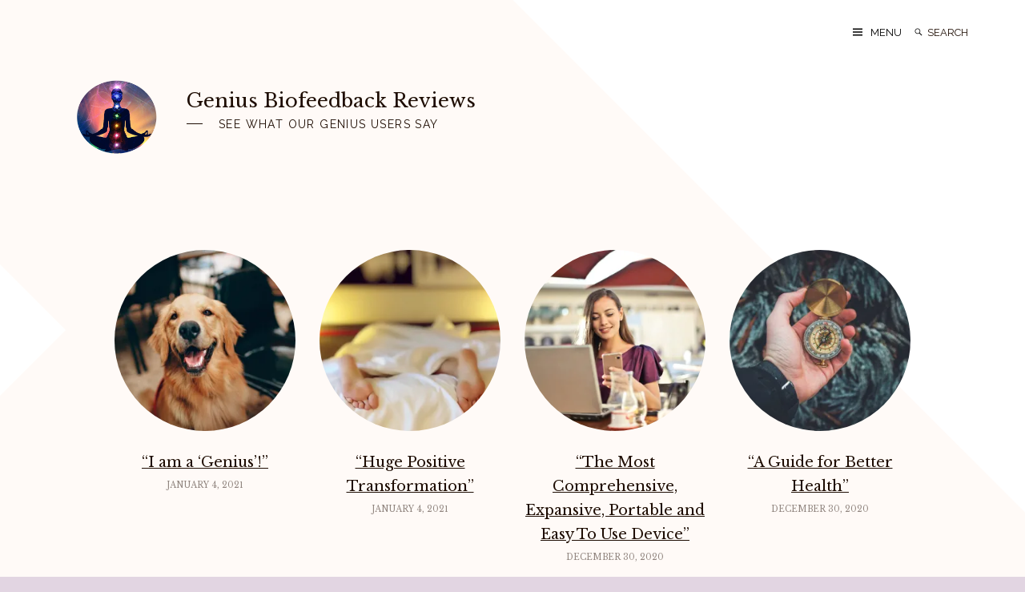

--- FILE ---
content_type: text/html; charset=UTF-8
request_url: https://geniusbiofeedbackreviews.com/
body_size: 15240
content:
<!DOCTYPE html>
<html lang="en-US">
<head>
<meta charset="UTF-8">
<meta name="viewport" content="width=device-width, initial-scale=1">
<link rel="profile" href="http://gmpg.org/xfn/11">

<meta name='robots' content='index, follow, max-image-preview:large, max-snippet:-1, max-video-preview:-1' />
<meta name="robots" content="index,follow" />
<link rel="canonical" href="https://geniusbiofeedbackreviews.com/" />
<meta property="og:locale" content="en_US" />
<meta property="og:type" content="website" />
<meta property="og:title" content="Genius Biofeedback Reviews" />
<meta property="og:url" content="https://geniusbiofeedbackreviews.com/" />
<meta property="og:site_name" name="copyright" content="Genius Biofeedback Reviews" />
<meta property="og:image" content="https://i0.wp.com/geniusbiofeedbackreviews.com/wp-content/uploads/2021/01/pexels-helena-lopes-2253275-scaled.jpg?fit=2560%2C1707&#038;ssl=1" />

	<!-- This site is optimized with the Yoast SEO plugin v26.5 - https://yoast.com/wordpress/plugins/seo/ -->
	<title>Genius Biofeedback Reviews</title>
	<meta name="description" content="See what our genius users say" />
	<link rel="canonical" href="https://geniusbiofeedbackreviews.com/" />
	<link rel="next" href="https://geniusbiofeedbackreviews.com/page/2/" />
	<meta property="og:locale" content="en_US" />
	<meta property="og:type" content="website" />
	<meta property="og:title" content="Genius Biofeedback Reviews" />
	<meta property="og:description" content="See what our genius users say" />
	<meta property="og:url" content="https://geniusbiofeedbackreviews.com/" />
	<meta property="og:site_name" content="Genius Biofeedback Reviews" />
	<meta name="twitter:card" content="summary_large_image" />
	<script type="application/ld+json" class="yoast-schema-graph">{"@context":"https://schema.org","@graph":[{"@type":"CollectionPage","@id":"https://geniusbiofeedbackreviews.com/","url":"https://geniusbiofeedbackreviews.com/","name":"Genius Biofeedback Reviews - See what our genius users say","isPartOf":{"@id":"https://geniusbiofeedbackreviews.com/#website"},"about":{"@id":"https://geniusbiofeedbackreviews.com/#organization"},"description":"See what our genius users say","breadcrumb":{"@id":"https://geniusbiofeedbackreviews.com/#breadcrumb"},"inLanguage":"en-US"},{"@type":"BreadcrumbList","@id":"https://geniusbiofeedbackreviews.com/#breadcrumb","itemListElement":[{"@type":"ListItem","position":1,"name":"Home"}]},{"@type":"WebSite","@id":"https://geniusbiofeedbackreviews.com/#website","url":"https://geniusbiofeedbackreviews.com/","name":"Genius Biofeedback Reviews","description":"See what our genius users say","publisher":{"@id":"https://geniusbiofeedbackreviews.com/#organization"},"potentialAction":[{"@type":"SearchAction","target":{"@type":"EntryPoint","urlTemplate":"https://geniusbiofeedbackreviews.com/?s={search_term_string}"},"query-input":{"@type":"PropertyValueSpecification","valueRequired":true,"valueName":"search_term_string"}}],"inLanguage":"en-US"},{"@type":"Organization","@id":"https://geniusbiofeedbackreviews.com/#organization","name":"Genius Biofeedback Reviews","url":"https://geniusbiofeedbackreviews.com/","logo":{"@type":"ImageObject","inLanguage":"en-US","@id":"https://geniusbiofeedbackreviews.com/#/schema/logo/image/","url":"https://i0.wp.com/geniusbiofeedbackreviews.com/wp-content/uploads/2020/12/Original-Logo-1.png?fit=762%2C701&ssl=1","contentUrl":"https://i0.wp.com/geniusbiofeedbackreviews.com/wp-content/uploads/2020/12/Original-Logo-1.png?fit=762%2C701&ssl=1","width":762,"height":701,"caption":"Genius Biofeedback Reviews"},"image":{"@id":"https://geniusbiofeedbackreviews.com/#/schema/logo/image/"}}]}</script>
	<!-- / Yoast SEO plugin. -->


<link rel='dns-prefetch' href='//stats.wp.com' />
<link rel='dns-prefetch' href='//fonts.googleapis.com' />
<link rel='preconnect' href='//i0.wp.com' />
<link rel='preconnect' href='//c0.wp.com' />
<link rel="alternate" type="application/rss+xml" title="Genius Biofeedback Reviews &raquo; Feed" href="https://geniusbiofeedbackreviews.com/feed/" />
<link rel="alternate" type="application/rss+xml" title="Genius Biofeedback Reviews &raquo; Comments Feed" href="https://geniusbiofeedbackreviews.com/comments/feed/" />
		<!-- This site uses the Google Analytics by MonsterInsights plugin v9.10.1 - Using Analytics tracking - https://www.monsterinsights.com/ -->
		<!-- Note: MonsterInsights is not currently configured on this site. The site owner needs to authenticate with Google Analytics in the MonsterInsights settings panel. -->
					<!-- No tracking code set -->
				<!-- / Google Analytics by MonsterInsights -->
		<style id='wp-img-auto-sizes-contain-inline-css' type='text/css'>
img:is([sizes=auto i],[sizes^="auto," i]){contain-intrinsic-size:3000px 1500px}
/*# sourceURL=wp-img-auto-sizes-contain-inline-css */
</style>
<link rel='stylesheet' id='the-neverending-homepage-css' href='https://c0.wp.com/p/jetpack/15.3.1/modules/infinite-scroll/infinity.css' type='text/css' media='all' />
<style id='wp-emoji-styles-inline-css' type='text/css'>

	img.wp-smiley, img.emoji {
		display: inline !important;
		border: none !important;
		box-shadow: none !important;
		height: 1em !important;
		width: 1em !important;
		margin: 0 0.07em !important;
		vertical-align: -0.1em !important;
		background: none !important;
		padding: 0 !important;
	}
/*# sourceURL=wp-emoji-styles-inline-css */
</style>
<style id='wp-block-library-inline-css' type='text/css'>
:root{--wp-block-synced-color:#7a00df;--wp-block-synced-color--rgb:122,0,223;--wp-bound-block-color:var(--wp-block-synced-color);--wp-editor-canvas-background:#ddd;--wp-admin-theme-color:#007cba;--wp-admin-theme-color--rgb:0,124,186;--wp-admin-theme-color-darker-10:#006ba1;--wp-admin-theme-color-darker-10--rgb:0,107,160.5;--wp-admin-theme-color-darker-20:#005a87;--wp-admin-theme-color-darker-20--rgb:0,90,135;--wp-admin-border-width-focus:2px}@media (min-resolution:192dpi){:root{--wp-admin-border-width-focus:1.5px}}.wp-element-button{cursor:pointer}:root .has-very-light-gray-background-color{background-color:#eee}:root .has-very-dark-gray-background-color{background-color:#313131}:root .has-very-light-gray-color{color:#eee}:root .has-very-dark-gray-color{color:#313131}:root .has-vivid-green-cyan-to-vivid-cyan-blue-gradient-background{background:linear-gradient(135deg,#00d084,#0693e3)}:root .has-purple-crush-gradient-background{background:linear-gradient(135deg,#34e2e4,#4721fb 50%,#ab1dfe)}:root .has-hazy-dawn-gradient-background{background:linear-gradient(135deg,#faaca8,#dad0ec)}:root .has-subdued-olive-gradient-background{background:linear-gradient(135deg,#fafae1,#67a671)}:root .has-atomic-cream-gradient-background{background:linear-gradient(135deg,#fdd79a,#004a59)}:root .has-nightshade-gradient-background{background:linear-gradient(135deg,#330968,#31cdcf)}:root .has-midnight-gradient-background{background:linear-gradient(135deg,#020381,#2874fc)}:root{--wp--preset--font-size--normal:16px;--wp--preset--font-size--huge:42px}.has-regular-font-size{font-size:1em}.has-larger-font-size{font-size:2.625em}.has-normal-font-size{font-size:var(--wp--preset--font-size--normal)}.has-huge-font-size{font-size:var(--wp--preset--font-size--huge)}.has-text-align-center{text-align:center}.has-text-align-left{text-align:left}.has-text-align-right{text-align:right}.has-fit-text{white-space:nowrap!important}#end-resizable-editor-section{display:none}.aligncenter{clear:both}.items-justified-left{justify-content:flex-start}.items-justified-center{justify-content:center}.items-justified-right{justify-content:flex-end}.items-justified-space-between{justify-content:space-between}.screen-reader-text{border:0;clip-path:inset(50%);height:1px;margin:-1px;overflow:hidden;padding:0;position:absolute;width:1px;word-wrap:normal!important}.screen-reader-text:focus{background-color:#ddd;clip-path:none;color:#444;display:block;font-size:1em;height:auto;left:5px;line-height:normal;padding:15px 23px 14px;text-decoration:none;top:5px;width:auto;z-index:100000}html :where(.has-border-color){border-style:solid}html :where([style*=border-top-color]){border-top-style:solid}html :where([style*=border-right-color]){border-right-style:solid}html :where([style*=border-bottom-color]){border-bottom-style:solid}html :where([style*=border-left-color]){border-left-style:solid}html :where([style*=border-width]){border-style:solid}html :where([style*=border-top-width]){border-top-style:solid}html :where([style*=border-right-width]){border-right-style:solid}html :where([style*=border-bottom-width]){border-bottom-style:solid}html :where([style*=border-left-width]){border-left-style:solid}html :where(img[class*=wp-image-]){height:auto;max-width:100%}:where(figure){margin:0 0 1em}html :where(.is-position-sticky){--wp-admin--admin-bar--position-offset:var(--wp-admin--admin-bar--height,0px)}@media screen and (max-width:600px){html :where(.is-position-sticky){--wp-admin--admin-bar--position-offset:0px}}

/*# sourceURL=wp-block-library-inline-css */
</style><style id='global-styles-inline-css' type='text/css'>
:root{--wp--preset--aspect-ratio--square: 1;--wp--preset--aspect-ratio--4-3: 4/3;--wp--preset--aspect-ratio--3-4: 3/4;--wp--preset--aspect-ratio--3-2: 3/2;--wp--preset--aspect-ratio--2-3: 2/3;--wp--preset--aspect-ratio--16-9: 16/9;--wp--preset--aspect-ratio--9-16: 9/16;--wp--preset--color--black: #000000;--wp--preset--color--cyan-bluish-gray: #abb8c3;--wp--preset--color--white: #ffffff;--wp--preset--color--pale-pink: #f78da7;--wp--preset--color--vivid-red: #cf2e2e;--wp--preset--color--luminous-vivid-orange: #ff6900;--wp--preset--color--luminous-vivid-amber: #fcb900;--wp--preset--color--light-green-cyan: #7bdcb5;--wp--preset--color--vivid-green-cyan: #00d084;--wp--preset--color--pale-cyan-blue: #8ed1fc;--wp--preset--color--vivid-cyan-blue: #0693e3;--wp--preset--color--vivid-purple: #9b51e0;--wp--preset--gradient--vivid-cyan-blue-to-vivid-purple: linear-gradient(135deg,rgb(6,147,227) 0%,rgb(155,81,224) 100%);--wp--preset--gradient--light-green-cyan-to-vivid-green-cyan: linear-gradient(135deg,rgb(122,220,180) 0%,rgb(0,208,130) 100%);--wp--preset--gradient--luminous-vivid-amber-to-luminous-vivid-orange: linear-gradient(135deg,rgb(252,185,0) 0%,rgb(255,105,0) 100%);--wp--preset--gradient--luminous-vivid-orange-to-vivid-red: linear-gradient(135deg,rgb(255,105,0) 0%,rgb(207,46,46) 100%);--wp--preset--gradient--very-light-gray-to-cyan-bluish-gray: linear-gradient(135deg,rgb(238,238,238) 0%,rgb(169,184,195) 100%);--wp--preset--gradient--cool-to-warm-spectrum: linear-gradient(135deg,rgb(74,234,220) 0%,rgb(151,120,209) 20%,rgb(207,42,186) 40%,rgb(238,44,130) 60%,rgb(251,105,98) 80%,rgb(254,248,76) 100%);--wp--preset--gradient--blush-light-purple: linear-gradient(135deg,rgb(255,206,236) 0%,rgb(152,150,240) 100%);--wp--preset--gradient--blush-bordeaux: linear-gradient(135deg,rgb(254,205,165) 0%,rgb(254,45,45) 50%,rgb(107,0,62) 100%);--wp--preset--gradient--luminous-dusk: linear-gradient(135deg,rgb(255,203,112) 0%,rgb(199,81,192) 50%,rgb(65,88,208) 100%);--wp--preset--gradient--pale-ocean: linear-gradient(135deg,rgb(255,245,203) 0%,rgb(182,227,212) 50%,rgb(51,167,181) 100%);--wp--preset--gradient--electric-grass: linear-gradient(135deg,rgb(202,248,128) 0%,rgb(113,206,126) 100%);--wp--preset--gradient--midnight: linear-gradient(135deg,rgb(2,3,129) 0%,rgb(40,116,252) 100%);--wp--preset--font-size--small: 13px;--wp--preset--font-size--medium: 20px;--wp--preset--font-size--large: 36px;--wp--preset--font-size--x-large: 42px;--wp--preset--spacing--20: 0.44rem;--wp--preset--spacing--30: 0.67rem;--wp--preset--spacing--40: 1rem;--wp--preset--spacing--50: 1.5rem;--wp--preset--spacing--60: 2.25rem;--wp--preset--spacing--70: 3.38rem;--wp--preset--spacing--80: 5.06rem;--wp--preset--shadow--natural: 6px 6px 9px rgba(0, 0, 0, 0.2);--wp--preset--shadow--deep: 12px 12px 50px rgba(0, 0, 0, 0.4);--wp--preset--shadow--sharp: 6px 6px 0px rgba(0, 0, 0, 0.2);--wp--preset--shadow--outlined: 6px 6px 0px -3px rgb(255, 255, 255), 6px 6px rgb(0, 0, 0);--wp--preset--shadow--crisp: 6px 6px 0px rgb(0, 0, 0);}:where(.is-layout-flex){gap: 0.5em;}:where(.is-layout-grid){gap: 0.5em;}body .is-layout-flex{display: flex;}.is-layout-flex{flex-wrap: wrap;align-items: center;}.is-layout-flex > :is(*, div){margin: 0;}body .is-layout-grid{display: grid;}.is-layout-grid > :is(*, div){margin: 0;}:where(.wp-block-columns.is-layout-flex){gap: 2em;}:where(.wp-block-columns.is-layout-grid){gap: 2em;}:where(.wp-block-post-template.is-layout-flex){gap: 1.25em;}:where(.wp-block-post-template.is-layout-grid){gap: 1.25em;}.has-black-color{color: var(--wp--preset--color--black) !important;}.has-cyan-bluish-gray-color{color: var(--wp--preset--color--cyan-bluish-gray) !important;}.has-white-color{color: var(--wp--preset--color--white) !important;}.has-pale-pink-color{color: var(--wp--preset--color--pale-pink) !important;}.has-vivid-red-color{color: var(--wp--preset--color--vivid-red) !important;}.has-luminous-vivid-orange-color{color: var(--wp--preset--color--luminous-vivid-orange) !important;}.has-luminous-vivid-amber-color{color: var(--wp--preset--color--luminous-vivid-amber) !important;}.has-light-green-cyan-color{color: var(--wp--preset--color--light-green-cyan) !important;}.has-vivid-green-cyan-color{color: var(--wp--preset--color--vivid-green-cyan) !important;}.has-pale-cyan-blue-color{color: var(--wp--preset--color--pale-cyan-blue) !important;}.has-vivid-cyan-blue-color{color: var(--wp--preset--color--vivid-cyan-blue) !important;}.has-vivid-purple-color{color: var(--wp--preset--color--vivid-purple) !important;}.has-black-background-color{background-color: var(--wp--preset--color--black) !important;}.has-cyan-bluish-gray-background-color{background-color: var(--wp--preset--color--cyan-bluish-gray) !important;}.has-white-background-color{background-color: var(--wp--preset--color--white) !important;}.has-pale-pink-background-color{background-color: var(--wp--preset--color--pale-pink) !important;}.has-vivid-red-background-color{background-color: var(--wp--preset--color--vivid-red) !important;}.has-luminous-vivid-orange-background-color{background-color: var(--wp--preset--color--luminous-vivid-orange) !important;}.has-luminous-vivid-amber-background-color{background-color: var(--wp--preset--color--luminous-vivid-amber) !important;}.has-light-green-cyan-background-color{background-color: var(--wp--preset--color--light-green-cyan) !important;}.has-vivid-green-cyan-background-color{background-color: var(--wp--preset--color--vivid-green-cyan) !important;}.has-pale-cyan-blue-background-color{background-color: var(--wp--preset--color--pale-cyan-blue) !important;}.has-vivid-cyan-blue-background-color{background-color: var(--wp--preset--color--vivid-cyan-blue) !important;}.has-vivid-purple-background-color{background-color: var(--wp--preset--color--vivid-purple) !important;}.has-black-border-color{border-color: var(--wp--preset--color--black) !important;}.has-cyan-bluish-gray-border-color{border-color: var(--wp--preset--color--cyan-bluish-gray) !important;}.has-white-border-color{border-color: var(--wp--preset--color--white) !important;}.has-pale-pink-border-color{border-color: var(--wp--preset--color--pale-pink) !important;}.has-vivid-red-border-color{border-color: var(--wp--preset--color--vivid-red) !important;}.has-luminous-vivid-orange-border-color{border-color: var(--wp--preset--color--luminous-vivid-orange) !important;}.has-luminous-vivid-amber-border-color{border-color: var(--wp--preset--color--luminous-vivid-amber) !important;}.has-light-green-cyan-border-color{border-color: var(--wp--preset--color--light-green-cyan) !important;}.has-vivid-green-cyan-border-color{border-color: var(--wp--preset--color--vivid-green-cyan) !important;}.has-pale-cyan-blue-border-color{border-color: var(--wp--preset--color--pale-cyan-blue) !important;}.has-vivid-cyan-blue-border-color{border-color: var(--wp--preset--color--vivid-cyan-blue) !important;}.has-vivid-purple-border-color{border-color: var(--wp--preset--color--vivid-purple) !important;}.has-vivid-cyan-blue-to-vivid-purple-gradient-background{background: var(--wp--preset--gradient--vivid-cyan-blue-to-vivid-purple) !important;}.has-light-green-cyan-to-vivid-green-cyan-gradient-background{background: var(--wp--preset--gradient--light-green-cyan-to-vivid-green-cyan) !important;}.has-luminous-vivid-amber-to-luminous-vivid-orange-gradient-background{background: var(--wp--preset--gradient--luminous-vivid-amber-to-luminous-vivid-orange) !important;}.has-luminous-vivid-orange-to-vivid-red-gradient-background{background: var(--wp--preset--gradient--luminous-vivid-orange-to-vivid-red) !important;}.has-very-light-gray-to-cyan-bluish-gray-gradient-background{background: var(--wp--preset--gradient--very-light-gray-to-cyan-bluish-gray) !important;}.has-cool-to-warm-spectrum-gradient-background{background: var(--wp--preset--gradient--cool-to-warm-spectrum) !important;}.has-blush-light-purple-gradient-background{background: var(--wp--preset--gradient--blush-light-purple) !important;}.has-blush-bordeaux-gradient-background{background: var(--wp--preset--gradient--blush-bordeaux) !important;}.has-luminous-dusk-gradient-background{background: var(--wp--preset--gradient--luminous-dusk) !important;}.has-pale-ocean-gradient-background{background: var(--wp--preset--gradient--pale-ocean) !important;}.has-electric-grass-gradient-background{background: var(--wp--preset--gradient--electric-grass) !important;}.has-midnight-gradient-background{background: var(--wp--preset--gradient--midnight) !important;}.has-small-font-size{font-size: var(--wp--preset--font-size--small) !important;}.has-medium-font-size{font-size: var(--wp--preset--font-size--medium) !important;}.has-large-font-size{font-size: var(--wp--preset--font-size--large) !important;}.has-x-large-font-size{font-size: var(--wp--preset--font-size--x-large) !important;}
/*# sourceURL=global-styles-inline-css */
</style>

<style id='classic-theme-styles-inline-css' type='text/css'>
/*! This file is auto-generated */
.wp-block-button__link{color:#fff;background-color:#32373c;border-radius:9999px;box-shadow:none;text-decoration:none;padding:calc(.667em + 2px) calc(1.333em + 2px);font-size:1.125em}.wp-block-file__button{background:#32373c;color:#fff;text-decoration:none}
/*# sourceURL=/wp-includes/css/classic-themes.min.css */
</style>
<link rel='stylesheet' id='wc-gallery-style-css' href='https://geniusbiofeedbackreviews.com/wp-content/plugins/boldgrid-gallery/includes/css/style.css?ver=1.55' type='text/css' media='all' />
<link rel='stylesheet' id='wc-gallery-popup-style-css' href='https://geniusbiofeedbackreviews.com/wp-content/plugins/boldgrid-gallery/includes/css/magnific-popup.css?ver=1.1.0' type='text/css' media='all' />
<link rel='stylesheet' id='wc-gallery-flexslider-style-css' href='https://geniusbiofeedbackreviews.com/wp-content/plugins/boldgrid-gallery/includes/vendors/flexslider/flexslider.css?ver=2.6.1' type='text/css' media='all' />
<link rel='stylesheet' id='wc-gallery-owlcarousel-style-css' href='https://geniusbiofeedbackreviews.com/wp-content/plugins/boldgrid-gallery/includes/vendors/owlcarousel/assets/owl.carousel.css?ver=2.1.4' type='text/css' media='all' />
<link rel='stylesheet' id='wc-gallery-owlcarousel-theme-style-css' href='https://geniusbiofeedbackreviews.com/wp-content/plugins/boldgrid-gallery/includes/vendors/owlcarousel/assets/owl.theme.default.css?ver=2.1.4' type='text/css' media='all' />
<link rel='stylesheet' id='bari-style-css' href='https://geniusbiofeedbackreviews.com/wp-content/themes/bari/style.css?ver=6.9' type='text/css' media='all' />
<link rel='stylesheet' id='bari-fonts-css' href='https://fonts.googleapis.com/css?family=Libre+Baskerville%3A400%2C400italic%2C700%2C700italic%7CRaleway%3A400%2C400italic%2C700%2C700italic&#038;subset=latin%2Clatin-ext' type='text/css' media='all' />
<link rel='stylesheet' id='genericons-css' href='https://c0.wp.com/p/jetpack/15.3.1/_inc/genericons/genericons/genericons.css' type='text/css' media='all' />
<link rel='stylesheet' id='jetpack-swiper-library-css' href='https://c0.wp.com/p/jetpack/15.3.1/_inc/blocks/swiper.css' type='text/css' media='all' />
<link rel='stylesheet' id='jetpack-carousel-css' href='https://c0.wp.com/p/jetpack/15.3.1/modules/carousel/jetpack-carousel.css' type='text/css' media='all' />
<link rel='stylesheet' id='tiled-gallery-css' href='https://c0.wp.com/p/jetpack/15.3.1/modules/tiled-gallery/tiled-gallery/tiled-gallery.css' type='text/css' media='all' />
<link rel='stylesheet' id='boldgrid-components-css' href='https://geniusbiofeedbackreviews.com/wp-content/plugins/post-and-page-builder/assets/css/components.min.css?ver=2.16.5' type='text/css' media='all' />
<link rel='stylesheet' id='font-awesome-css' href='https://geniusbiofeedbackreviews.com/wp-content/plugins/post-and-page-builder/assets/css/font-awesome.min.css?ver=4.7' type='text/css' media='all' />
<link rel='stylesheet' id='boldgrid-fe-css' href='https://geniusbiofeedbackreviews.com/wp-content/plugins/post-and-page-builder/assets/css/editor-fe.min.css?ver=1.27.9' type='text/css' media='all' />
<link rel='stylesheet' id='boldgrid-custom-styles-css' href='https://geniusbiofeedbackreviews.com/wp-content/plugins/post-and-page-builder/assets/css/custom-styles.css?ver=6.9' type='text/css' media='all' />
<link rel='stylesheet' id='bgpbpp-public-css' href='https://geniusbiofeedbackreviews.com/wp-content/plugins/post-and-page-builder-premium/dist/application.min.css?ver=1.2.7' type='text/css' media='all' />
<script type="text/javascript" src="https://c0.wp.com/c/6.9/wp-includes/js/jquery/jquery.min.js" id="jquery-core-js"></script>
<script type="text/javascript" src="https://c0.wp.com/c/6.9/wp-includes/js/jquery/jquery-migrate.min.js" id="jquery-migrate-js"></script>
<link rel="https://api.w.org/" href="https://geniusbiofeedbackreviews.com/wp-json/" /><link rel="EditURI" type="application/rsd+xml" title="RSD" href="https://geniusbiofeedbackreviews.com/xmlrpc.php?rsd" />
<meta name="generator" content="WordPress 6.9" />
	<style>img#wpstats{display:none}</style>
		<style type="text/css" id="custom-background-css">
body.custom-background { background-color: #e2d5e2; }
</style>
			<style type="text/css" id="wp-custom-css">
			body .site-title {
	font-size: 24px;
}
.site-branding {
	display: flex;
	align-items: center;
}

body .custom-logo-link:nth-child(1):nth-last-child(2) {
	max-width: 100px;
	margin-bottom: 0;
}
body .entry-title,
body .single .more-posts .entry-title {
	font-style: normal;
}		</style>
		</head>

<body class="home blog custom-background wp-custom-logo wp-theme-bari boldgrid-ppb hfeed">
<div id="page" class="site">
	<a class="skip-link screen-reader-text" href="#content">Skip to content</a>

	<header id="masthead" class="site-header" role="banner">
		<div class="site-branding">
			<a href="https://geniusbiofeedbackreviews.com/" class="custom-logo-link" rel="home" aria-current="page"><img width="762" height="701" src="https://i0.wp.com/geniusbiofeedbackreviews.com/wp-content/uploads/2020/12/Original-Logo-1.png?fit=762%2C701&amp;ssl=1" class="custom-logo" alt="Genius Biofeedback Reviews" decoding="async" fetchpriority="high" srcset="https://i0.wp.com/geniusbiofeedbackreviews.com/wp-content/uploads/2020/12/Original-Logo-1.png?w=762&amp;ssl=1 762w, https://i0.wp.com/geniusbiofeedbackreviews.com/wp-content/uploads/2020/12/Original-Logo-1.png?resize=300%2C276&amp;ssl=1 300w, https://i0.wp.com/geniusbiofeedbackreviews.com/wp-content/uploads/2020/12/Original-Logo-1.png?resize=250%2C230&amp;ssl=1 250w, https://i0.wp.com/geniusbiofeedbackreviews.com/wp-content/uploads/2020/12/Original-Logo-1.png?resize=550%2C506&amp;ssl=1 550w, https://i0.wp.com/geniusbiofeedbackreviews.com/wp-content/uploads/2020/12/Original-Logo-1.png?resize=196%2C180&amp;ssl=1 196w, https://i0.wp.com/geniusbiofeedbackreviews.com/wp-content/uploads/2020/12/Original-Logo-1.png?resize=326%2C300&amp;ssl=1 326w, https://i0.wp.com/geniusbiofeedbackreviews.com/wp-content/uploads/2020/12/Original-Logo-1.png?resize=544%2C500&amp;ssl=1 544w" sizes="(max-width: 762px) 100vw, 762px" data-attachment-id="38" data-permalink="https://geniusbiofeedbackreviews.com/2020/12/25/a-must-have-for-every-practitioner/original-logo-2/" data-orig-file="https://i0.wp.com/geniusbiofeedbackreviews.com/wp-content/uploads/2020/12/Original-Logo-1.png?fit=762%2C701&amp;ssl=1" data-orig-size="762,701" data-comments-opened="1" data-image-meta="{&quot;aperture&quot;:&quot;0&quot;,&quot;credit&quot;:&quot;&quot;,&quot;camera&quot;:&quot;&quot;,&quot;caption&quot;:&quot;&quot;,&quot;created_timestamp&quot;:&quot;0&quot;,&quot;copyright&quot;:&quot;&quot;,&quot;focal_length&quot;:&quot;0&quot;,&quot;iso&quot;:&quot;0&quot;,&quot;shutter_speed&quot;:&quot;0&quot;,&quot;title&quot;:&quot;&quot;,&quot;orientation&quot;:&quot;0&quot;}" data-image-title="Original Logo" data-image-description="" data-image-caption="" data-medium-file="https://i0.wp.com/geniusbiofeedbackreviews.com/wp-content/uploads/2020/12/Original-Logo-1.png?fit=300%2C276&amp;ssl=1" data-large-file="https://i0.wp.com/geniusbiofeedbackreviews.com/wp-content/uploads/2020/12/Original-Logo-1.png?fit=680%2C626&amp;ssl=1" /></a>			
			<div class="site-branding-text">
									<h1 class="site-title"><a href="https://geniusbiofeedbackreviews.com/" rel="home">Genius Biofeedback Reviews</a></h1>
									<p class="site-description">See what our genius users say</p>
							</div><!-- .site-branding-text -->
		</div><!-- .site-branding -->

		<div class="site-navigation">
						
<form role="search" method="get" class="search-form" action="https://geniusbiofeedbackreviews.com/">
	<button type="submit" class="search-submit"><span class="screen-reader-text">Search</span></button>

	<label>
		<span class="screen-reader-text">Search for:</span>
		<input type="search" class="search-field" placeholder="Search" value="" name="s" title="Search for:" />
	</label>
</form>
			<button class="menu-toggle" aria-controls="primary-menu" aria-expanded="false">Menu</button>
		</div>
	</header><!-- #masthead -->

	<div class="slide-out" aria-expanded="false">
		<div class="slide-out-inner">
			<div id="primary-menu" class="menu"><ul>
<li class="page_item page-item-132"><a href="https://geniusbiofeedbackreviews.com/14-day-trial/">14 Day Trial</a></li>
<li class="page_item page-item-100"><a href="https://geniusbiofeedbackreviews.com/facebook-group/">FaceBook Group</a></li>
<li class="page_item page-item-216"><a href="https://geniusbiofeedbackreviews.com/genius-mini-course/">Genius Mini Course</a></li>
<li class="page_item page-item-99"><a href="https://geniusbiofeedbackreviews.com/youtube-channel/">Genius Videos</a></li>
<li class="page_item page-item-101"><a href="https://geniusbiofeedbackreviews.com/weekly-training-sessions/">Weekly Training Sessions</a></li>
</ul></div>
			<button class="close-toggle" aria-controls="primary-menu"><span class="screen-reader-text">Close Menu</span></button>
		</div>
	</div>

	<div id="content" class="site-content">

	<div id="primary" class="content-area">
		
		<main id="main" class="site-main" role="main">

		
			<div id="posts">
								<div class="hentry" aria-hidden="true"></div>
				<div class="hentry" aria-hidden="true"></div>

				
<article id="post-254" class="post-254 post type-post status-publish format-standard has-post-thumbnail hentry category-uncategorized tag-animals tag-biofeedback tag-dogs tag-genius">
	<a class="post-thumbnail-link" href="https://geniusbiofeedbackreviews.com/2021/01/04/i-am-a-genius/">
		<img width="280" height="280" src="https://i0.wp.com/geniusbiofeedbackreviews.com/wp-content/uploads/2021/01/pexels-helena-lopes-2253275-scaled.jpg?resize=280%2C280&amp;ssl=1" class="attachment-bari-standard size-bari-standard wp-post-image" alt="" decoding="async" srcset="https://i0.wp.com/geniusbiofeedbackreviews.com/wp-content/uploads/2021/01/pexels-helena-lopes-2253275-scaled.jpg?resize=150%2C150&amp;ssl=1 150w, https://i0.wp.com/geniusbiofeedbackreviews.com/wp-content/uploads/2021/01/pexels-helena-lopes-2253275-scaled.jpg?resize=600%2C600&amp;ssl=1 600w, https://i0.wp.com/geniusbiofeedbackreviews.com/wp-content/uploads/2021/01/pexels-helena-lopes-2253275-scaled.jpg?resize=280%2C280&amp;ssl=1 280w, https://i0.wp.com/geniusbiofeedbackreviews.com/wp-content/uploads/2021/01/pexels-helena-lopes-2253275-scaled.jpg?resize=48%2C48&amp;ssl=1 48w, https://i0.wp.com/geniusbiofeedbackreviews.com/wp-content/uploads/2021/01/pexels-helena-lopes-2253275-scaled.jpg?resize=300%2C300&amp;ssl=1 300w, https://i0.wp.com/geniusbiofeedbackreviews.com/wp-content/uploads/2021/01/pexels-helena-lopes-2253275-scaled.jpg?zoom=3&amp;resize=280%2C280&amp;ssl=1 840w" sizes="(max-width: 280px) 100vw, 280px" data-attachment-id="255" data-permalink="https://geniusbiofeedbackreviews.com/2021/01/04/i-am-a-genius/pexels-helena-lopes-2253275/" data-orig-file="https://i0.wp.com/geniusbiofeedbackreviews.com/wp-content/uploads/2021/01/pexels-helena-lopes-2253275-scaled.jpg?fit=2560%2C1707&amp;ssl=1" data-orig-size="2560,1707" data-comments-opened="1" data-image-meta="{&quot;aperture&quot;:&quot;0&quot;,&quot;credit&quot;:&quot;&quot;,&quot;camera&quot;:&quot;&quot;,&quot;caption&quot;:&quot;&quot;,&quot;created_timestamp&quot;:&quot;0&quot;,&quot;copyright&quot;:&quot;&quot;,&quot;focal_length&quot;:&quot;0&quot;,&quot;iso&quot;:&quot;0&quot;,&quot;shutter_speed&quot;:&quot;0&quot;,&quot;title&quot;:&quot;&quot;,&quot;orientation&quot;:&quot;0&quot;}" data-image-title="pexels-helena-lopes-2253275" data-image-description="" data-image-caption="" data-medium-file="https://i0.wp.com/geniusbiofeedbackreviews.com/wp-content/uploads/2021/01/pexels-helena-lopes-2253275-scaled.jpg?fit=300%2C200&amp;ssl=1" data-large-file="https://i0.wp.com/geniusbiofeedbackreviews.com/wp-content/uploads/2021/01/pexels-helena-lopes-2253275-scaled.jpg?fit=680%2C454&amp;ssl=1" />	</a>

	<header class="entry-header">
		<h2 class="entry-title"><a href="https://geniusbiofeedbackreviews.com/2021/01/04/i-am-a-genius/" rel="bookmark">&#8220;I am a &#8216;Genius&#8217;!&#8221;</a></h2>		<div class="entry-meta">
			<span class="posted-on"><a href="https://geniusbiofeedbackreviews.com/2021/01/04/i-am-a-genius/" rel="bookmark"><time class="entry-date published updated" datetime="2021-01-04T20:55:06+00:00">January 4, 2021</time></a></span>		</div><!-- .entry-meta -->
			</header><!-- .entry-header -->
</article><!-- #post-## -->

<article id="post-251" class="post-251 post type-post status-publish format-standard has-post-thumbnail hentry category-uncategorized tag-biofeedback tag-full-day tag-insomnia tag-positive tag-transformation">
	<a class="post-thumbnail-link" href="https://geniusbiofeedbackreviews.com/2021/01/04/huge-positive-transformation/">
		<img width="280" height="280" src="https://i0.wp.com/geniusbiofeedbackreviews.com/wp-content/uploads/2021/01/pexels-pixabay-271897-scaled.jpg?resize=280%2C280&amp;ssl=1" class="attachment-bari-standard size-bari-standard wp-post-image" alt="" decoding="async" srcset="https://i0.wp.com/geniusbiofeedbackreviews.com/wp-content/uploads/2021/01/pexels-pixabay-271897-scaled.jpg?resize=150%2C150&amp;ssl=1 150w, https://i0.wp.com/geniusbiofeedbackreviews.com/wp-content/uploads/2021/01/pexels-pixabay-271897-scaled.jpg?resize=600%2C600&amp;ssl=1 600w, https://i0.wp.com/geniusbiofeedbackreviews.com/wp-content/uploads/2021/01/pexels-pixabay-271897-scaled.jpg?resize=280%2C280&amp;ssl=1 280w, https://i0.wp.com/geniusbiofeedbackreviews.com/wp-content/uploads/2021/01/pexels-pixabay-271897-scaled.jpg?resize=48%2C48&amp;ssl=1 48w, https://i0.wp.com/geniusbiofeedbackreviews.com/wp-content/uploads/2021/01/pexels-pixabay-271897-scaled.jpg?resize=300%2C300&amp;ssl=1 300w, https://i0.wp.com/geniusbiofeedbackreviews.com/wp-content/uploads/2021/01/pexels-pixabay-271897-scaled.jpg?zoom=3&amp;resize=280%2C280&amp;ssl=1 840w" sizes="(max-width: 280px) 100vw, 280px" data-attachment-id="252" data-permalink="https://geniusbiofeedbackreviews.com/2021/01/04/huge-positive-transformation/pexels-pixabay-271897/" data-orig-file="https://i0.wp.com/geniusbiofeedbackreviews.com/wp-content/uploads/2021/01/pexels-pixabay-271897-scaled.jpg?fit=2560%2C1697&amp;ssl=1" data-orig-size="2560,1697" data-comments-opened="1" data-image-meta="{&quot;aperture&quot;:&quot;0&quot;,&quot;credit&quot;:&quot;&quot;,&quot;camera&quot;:&quot;&quot;,&quot;caption&quot;:&quot;&quot;,&quot;created_timestamp&quot;:&quot;0&quot;,&quot;copyright&quot;:&quot;&quot;,&quot;focal_length&quot;:&quot;0&quot;,&quot;iso&quot;:&quot;0&quot;,&quot;shutter_speed&quot;:&quot;0&quot;,&quot;title&quot;:&quot;&quot;,&quot;orientation&quot;:&quot;0&quot;}" data-image-title="pexels-pixabay-271897" data-image-description="" data-image-caption="" data-medium-file="https://i0.wp.com/geniusbiofeedbackreviews.com/wp-content/uploads/2021/01/pexels-pixabay-271897-scaled.jpg?fit=300%2C199&amp;ssl=1" data-large-file="https://i0.wp.com/geniusbiofeedbackreviews.com/wp-content/uploads/2021/01/pexels-pixabay-271897-scaled.jpg?fit=680%2C451&amp;ssl=1" />	</a>

	<header class="entry-header">
		<h2 class="entry-title"><a href="https://geniusbiofeedbackreviews.com/2021/01/04/huge-positive-transformation/" rel="bookmark">&#8220;Huge Positive Transformation&#8221;</a></h2>		<div class="entry-meta">
			<span class="posted-on"><a href="https://geniusbiofeedbackreviews.com/2021/01/04/huge-positive-transformation/" rel="bookmark"><time class="entry-date published updated" datetime="2021-01-04T20:46:40+00:00">January 4, 2021</time></a></span>		</div><!-- .entry-meta -->
			</header><!-- .entry-header -->
</article><!-- #post-## -->

<article id="post-238" class="post-238 post type-post status-publish format-standard has-post-thumbnail hentry category-uncategorized tag-biofeedback tag-comprehensive tag-genius tag-health tag-portable">
	<a class="post-thumbnail-link" href="https://geniusbiofeedbackreviews.com/2020/12/30/the-most-comprehensive-expansive-portable-and-easy-to-use-device/">
		<img width="280" height="280" src="https://i0.wp.com/geniusbiofeedbackreviews.com/wp-content/uploads/2020/12/pexels-andrea-piacquadio-826349-scaled.jpg?resize=280%2C280&amp;ssl=1" class="attachment-bari-standard size-bari-standard wp-post-image" alt="" decoding="async" srcset="https://i0.wp.com/geniusbiofeedbackreviews.com/wp-content/uploads/2020/12/pexels-andrea-piacquadio-826349-scaled.jpg?resize=150%2C150&amp;ssl=1 150w, https://i0.wp.com/geniusbiofeedbackreviews.com/wp-content/uploads/2020/12/pexels-andrea-piacquadio-826349-scaled.jpg?resize=600%2C600&amp;ssl=1 600w, https://i0.wp.com/geniusbiofeedbackreviews.com/wp-content/uploads/2020/12/pexels-andrea-piacquadio-826349-scaled.jpg?resize=280%2C280&amp;ssl=1 280w, https://i0.wp.com/geniusbiofeedbackreviews.com/wp-content/uploads/2020/12/pexels-andrea-piacquadio-826349-scaled.jpg?resize=48%2C48&amp;ssl=1 48w, https://i0.wp.com/geniusbiofeedbackreviews.com/wp-content/uploads/2020/12/pexels-andrea-piacquadio-826349-scaled.jpg?resize=300%2C300&amp;ssl=1 300w, https://i0.wp.com/geniusbiofeedbackreviews.com/wp-content/uploads/2020/12/pexels-andrea-piacquadio-826349-scaled.jpg?zoom=3&amp;resize=280%2C280&amp;ssl=1 840w" sizes="(max-width: 280px) 100vw, 280px" data-attachment-id="240" data-permalink="https://geniusbiofeedbackreviews.com/2020/12/30/the-most-comprehensive-expansive-portable-and-easy-to-use-device/pexels-andrea-piacquadio-826349/" data-orig-file="https://i0.wp.com/geniusbiofeedbackreviews.com/wp-content/uploads/2020/12/pexels-andrea-piacquadio-826349-scaled.jpg?fit=2560%2C1707&amp;ssl=1" data-orig-size="2560,1707" data-comments-opened="1" data-image-meta="{&quot;aperture&quot;:&quot;0&quot;,&quot;credit&quot;:&quot;&quot;,&quot;camera&quot;:&quot;&quot;,&quot;caption&quot;:&quot;&quot;,&quot;created_timestamp&quot;:&quot;0&quot;,&quot;copyright&quot;:&quot;&quot;,&quot;focal_length&quot;:&quot;0&quot;,&quot;iso&quot;:&quot;0&quot;,&quot;shutter_speed&quot;:&quot;0&quot;,&quot;title&quot;:&quot;&quot;,&quot;orientation&quot;:&quot;0&quot;}" data-image-title="pexels-andrea-piacquadio-826349" data-image-description="" data-image-caption="" data-medium-file="https://i0.wp.com/geniusbiofeedbackreviews.com/wp-content/uploads/2020/12/pexels-andrea-piacquadio-826349-scaled.jpg?fit=300%2C200&amp;ssl=1" data-large-file="https://i0.wp.com/geniusbiofeedbackreviews.com/wp-content/uploads/2020/12/pexels-andrea-piacquadio-826349-scaled.jpg?fit=680%2C454&amp;ssl=1" />	</a>

	<header class="entry-header">
		<h2 class="entry-title"><a href="https://geniusbiofeedbackreviews.com/2020/12/30/the-most-comprehensive-expansive-portable-and-easy-to-use-device/" rel="bookmark">&#8220;The Most Comprehensive, Expansive, Portable and Easy To Use Device&#8221;</a></h2>		<div class="entry-meta">
			<span class="posted-on"><a href="https://geniusbiofeedbackreviews.com/2020/12/30/the-most-comprehensive-expansive-portable-and-easy-to-use-device/" rel="bookmark"><time class="entry-date published" datetime="2020-12-30T22:25:11+00:00">December 30, 2020</time><time class="updated" datetime="2020-12-30T22:29:38+00:00">December 30, 2020</time></a></span>		</div><!-- .entry-meta -->
			</header><!-- .entry-header -->
</article><!-- #post-## -->

<article id="post-235" class="post-235 post type-post status-publish format-standard has-post-thumbnail hentry category-uncategorized tag-biofeedback tag-device tag-guide-for-health">
	<a class="post-thumbnail-link" href="https://geniusbiofeedbackreviews.com/2020/12/30/a-guide-for-better-health/">
		<img width="280" height="280" src="https://i0.wp.com/geniusbiofeedbackreviews.com/wp-content/uploads/2020/12/pexels-valentin-antonucci-841286-scaled.jpg?resize=280%2C280&amp;ssl=1" class="attachment-bari-standard size-bari-standard wp-post-image" alt="" decoding="async" loading="lazy" srcset="https://i0.wp.com/geniusbiofeedbackreviews.com/wp-content/uploads/2020/12/pexels-valentin-antonucci-841286-scaled.jpg?resize=150%2C150&amp;ssl=1 150w, https://i0.wp.com/geniusbiofeedbackreviews.com/wp-content/uploads/2020/12/pexels-valentin-antonucci-841286-scaled.jpg?resize=600%2C600&amp;ssl=1 600w, https://i0.wp.com/geniusbiofeedbackreviews.com/wp-content/uploads/2020/12/pexels-valentin-antonucci-841286-scaled.jpg?resize=280%2C280&amp;ssl=1 280w, https://i0.wp.com/geniusbiofeedbackreviews.com/wp-content/uploads/2020/12/pexels-valentin-antonucci-841286-scaled.jpg?resize=48%2C48&amp;ssl=1 48w, https://i0.wp.com/geniusbiofeedbackreviews.com/wp-content/uploads/2020/12/pexels-valentin-antonucci-841286-scaled.jpg?resize=300%2C300&amp;ssl=1 300w, https://i0.wp.com/geniusbiofeedbackreviews.com/wp-content/uploads/2020/12/pexels-valentin-antonucci-841286-scaled.jpg?zoom=3&amp;resize=280%2C280&amp;ssl=1 840w" sizes="auto, (max-width: 280px) 100vw, 280px" data-attachment-id="236" data-permalink="https://geniusbiofeedbackreviews.com/2020/12/30/a-guide-for-better-health/pexels-valentin-antonucci-841286/" data-orig-file="https://i0.wp.com/geniusbiofeedbackreviews.com/wp-content/uploads/2020/12/pexels-valentin-antonucci-841286-scaled.jpg?fit=2560%2C1440&amp;ssl=1" data-orig-size="2560,1440" data-comments-opened="1" data-image-meta="{&quot;aperture&quot;:&quot;0&quot;,&quot;credit&quot;:&quot;&quot;,&quot;camera&quot;:&quot;&quot;,&quot;caption&quot;:&quot;&quot;,&quot;created_timestamp&quot;:&quot;0&quot;,&quot;copyright&quot;:&quot;&quot;,&quot;focal_length&quot;:&quot;0&quot;,&quot;iso&quot;:&quot;0&quot;,&quot;shutter_speed&quot;:&quot;0&quot;,&quot;title&quot;:&quot;&quot;,&quot;orientation&quot;:&quot;0&quot;}" data-image-title="pexels-valentin-antonucci-841286" data-image-description="" data-image-caption="" data-medium-file="https://i0.wp.com/geniusbiofeedbackreviews.com/wp-content/uploads/2020/12/pexels-valentin-antonucci-841286-scaled.jpg?fit=300%2C169&amp;ssl=1" data-large-file="https://i0.wp.com/geniusbiofeedbackreviews.com/wp-content/uploads/2020/12/pexels-valentin-antonucci-841286-scaled.jpg?fit=680%2C383&amp;ssl=1" />	</a>

	<header class="entry-header">
		<h2 class="entry-title"><a href="https://geniusbiofeedbackreviews.com/2020/12/30/a-guide-for-better-health/" rel="bookmark">&#8220;A Guide for Better Health&#8221;</a></h2>		<div class="entry-meta">
			<span class="posted-on"><a href="https://geniusbiofeedbackreviews.com/2020/12/30/a-guide-for-better-health/" rel="bookmark"><time class="entry-date published updated" datetime="2020-12-30T22:14:29+00:00">December 30, 2020</time></a></span>		</div><!-- .entry-meta -->
			</header><!-- .entry-header -->
</article><!-- #post-## -->

<article id="post-210" class="post-210 post type-post status-publish format-standard has-post-thumbnail hentry category-uncategorized tag-biofeedback tag-learning-intensive tag-mini-course">
	<a class="post-thumbnail-link" href="https://geniusbiofeedbackreviews.com/2020/12/29/access-our-mini-course-learning-intensive/">
		<img width="280" height="280" src="https://i0.wp.com/geniusbiofeedbackreviews.com/wp-content/uploads/2020/12/Depositphotos_97108788_s-2019.jpg?resize=280%2C280&amp;ssl=1" class="attachment-bari-standard size-bari-standard wp-post-image" alt="" decoding="async" loading="lazy" srcset="https://i0.wp.com/geniusbiofeedbackreviews.com/wp-content/uploads/2020/12/Depositphotos_97108788_s-2019.jpg?resize=150%2C150&amp;ssl=1 150w, https://i0.wp.com/geniusbiofeedbackreviews.com/wp-content/uploads/2020/12/Depositphotos_97108788_s-2019.jpg?resize=600%2C600&amp;ssl=1 600w, https://i0.wp.com/geniusbiofeedbackreviews.com/wp-content/uploads/2020/12/Depositphotos_97108788_s-2019.jpg?resize=280%2C280&amp;ssl=1 280w, https://i0.wp.com/geniusbiofeedbackreviews.com/wp-content/uploads/2020/12/Depositphotos_97108788_s-2019.jpg?resize=48%2C48&amp;ssl=1 48w, https://i0.wp.com/geniusbiofeedbackreviews.com/wp-content/uploads/2020/12/Depositphotos_97108788_s-2019.jpg?resize=300%2C300&amp;ssl=1 300w, https://i0.wp.com/geniusbiofeedbackreviews.com/wp-content/uploads/2020/12/Depositphotos_97108788_s-2019.jpg?zoom=3&amp;resize=280%2C280&amp;ssl=1 840w" sizes="auto, (max-width: 280px) 100vw, 280px" data-attachment-id="211" data-permalink="https://geniusbiofeedbackreviews.com/2020/12/29/access-our-mini-course-learning-intensive/smiling-female-student-using-laptop-in-lecture-hall/" data-orig-file="https://i0.wp.com/geniusbiofeedbackreviews.com/wp-content/uploads/2020/12/Depositphotos_97108788_s-2019.jpg?fit=1000%2C667&amp;ssl=1" data-orig-size="1000,667" data-comments-opened="1" data-image-meta="{&quot;aperture&quot;:&quot;1.6&quot;,&quot;credit&quot;:&quot;Wavebreak Media LTD&quot;,&quot;camera&quot;:&quot;Canon EOS 5D Mark III&quot;,&quot;caption&quot;:&quot;Smiling female student using laptop in lecture hall&quot;,&quot;created_timestamp&quot;:&quot;1436183828&quot;,&quot;copyright&quot;:&quot;&quot;,&quot;focal_length&quot;:&quot;85&quot;,&quot;iso&quot;:&quot;320&quot;,&quot;shutter_speed&quot;:&quot;0.01&quot;,&quot;title&quot;:&quot;Smiling female student using laptop in lecture hall&quot;,&quot;orientation&quot;:&quot;0&quot;}" data-image-title="Smiling female student using laptop in lecture hall" data-image-description="" data-image-caption="&lt;p&gt;Smiling female student using laptop in lecture hall&lt;/p&gt;
" data-medium-file="https://i0.wp.com/geniusbiofeedbackreviews.com/wp-content/uploads/2020/12/Depositphotos_97108788_s-2019.jpg?fit=300%2C200&amp;ssl=1" data-large-file="https://i0.wp.com/geniusbiofeedbackreviews.com/wp-content/uploads/2020/12/Depositphotos_97108788_s-2019.jpg?fit=680%2C454&amp;ssl=1" />	</a>

	<header class="entry-header">
		<h2 class="entry-title"><a href="https://geniusbiofeedbackreviews.com/2020/12/29/access-our-mini-course-learning-intensive/" rel="bookmark">Access Our Mini Course Learning Intensive!</a></h2>		<div class="entry-meta">
			<span class="posted-on"><a href="https://geniusbiofeedbackreviews.com/2020/12/29/access-our-mini-course-learning-intensive/" rel="bookmark"><time class="entry-date published updated" datetime="2020-12-29T18:19:33+00:00">December 29, 2020</time></a></span>		</div><!-- .entry-meta -->
			</header><!-- .entry-header -->
</article><!-- #post-## -->

<article id="post-207" class="post-207 post type-post status-publish format-standard has-post-thumbnail hentry category-uncategorized tag-biofeedback tag-emotional-clearing tag-loss tag-transformation">
	<a class="post-thumbnail-link" href="https://geniusbiofeedbackreviews.com/2020/12/29/helps-me-work-through-loss/">
		<img width="280" height="280" src="https://i0.wp.com/geniusbiofeedbackreviews.com/wp-content/uploads/2020/12/Depositphotos_278095826_s-2019.jpg?resize=280%2C280&amp;ssl=1" class="attachment-bari-standard size-bari-standard wp-post-image" alt="" decoding="async" loading="lazy" srcset="https://i0.wp.com/geniusbiofeedbackreviews.com/wp-content/uploads/2020/12/Depositphotos_278095826_s-2019.jpg?resize=150%2C150&amp;ssl=1 150w, https://i0.wp.com/geniusbiofeedbackreviews.com/wp-content/uploads/2020/12/Depositphotos_278095826_s-2019.jpg?resize=600%2C600&amp;ssl=1 600w, https://i0.wp.com/geniusbiofeedbackreviews.com/wp-content/uploads/2020/12/Depositphotos_278095826_s-2019.jpg?resize=280%2C280&amp;ssl=1 280w, https://i0.wp.com/geniusbiofeedbackreviews.com/wp-content/uploads/2020/12/Depositphotos_278095826_s-2019.jpg?resize=48%2C48&amp;ssl=1 48w, https://i0.wp.com/geniusbiofeedbackreviews.com/wp-content/uploads/2020/12/Depositphotos_278095826_s-2019.jpg?resize=300%2C300&amp;ssl=1 300w, https://i0.wp.com/geniusbiofeedbackreviews.com/wp-content/uploads/2020/12/Depositphotos_278095826_s-2019.jpg?zoom=3&amp;resize=280%2C280&amp;ssl=1 840w" sizes="auto, (max-width: 280px) 100vw, 280px" data-attachment-id="208" data-permalink="https://geniusbiofeedbackreviews.com/2020/12/29/helps-me-work-through-loss/silhouette-young-woman-practicing-yoga-on-the-beach-at-sunset/" data-orig-file="https://i0.wp.com/geniusbiofeedbackreviews.com/wp-content/uploads/2020/12/Depositphotos_278095826_s-2019.jpg?fit=1000%2C667&amp;ssl=1" data-orig-size="1000,667" data-comments-opened="1" data-image-meta="{&quot;aperture&quot;:&quot;2.8&quot;,&quot;credit&quot;:&quot;Dmitry Berkut&quot;,&quot;camera&quot;:&quot;Canon EOS 5D Mark III&quot;,&quot;caption&quot;:&quot;Silhouette young woman practicing yoga on the beach at sunset.&quot;,&quot;created_timestamp&quot;:&quot;1556834434&quot;,&quot;copyright&quot;:&quot;Dmitry Berkut&quot;,&quot;focal_length&quot;:&quot;16&quot;,&quot;iso&quot;:&quot;200&quot;,&quot;shutter_speed&quot;:&quot;0.00015625&quot;,&quot;title&quot;:&quot;Silhouette young woman practicing yoga on the beach at sunset.&quot;,&quot;orientation&quot;:&quot;1&quot;}" data-image-title="Silhouette young woman practicing yoga on the beach at sunset." data-image-description="" data-image-caption="&lt;p&gt;Silhouette young woman practicing yoga on the beach at sunset.&lt;/p&gt;
" data-medium-file="https://i0.wp.com/geniusbiofeedbackreviews.com/wp-content/uploads/2020/12/Depositphotos_278095826_s-2019.jpg?fit=300%2C200&amp;ssl=1" data-large-file="https://i0.wp.com/geniusbiofeedbackreviews.com/wp-content/uploads/2020/12/Depositphotos_278095826_s-2019.jpg?fit=680%2C454&amp;ssl=1" />	</a>

	<header class="entry-header">
		<h2 class="entry-title"><a href="https://geniusbiofeedbackreviews.com/2020/12/29/helps-me-work-through-loss/" rel="bookmark">&#8220;Helps me work through&#8230;loss&#8221;</a></h2>		<div class="entry-meta">
			<span class="posted-on"><a href="https://geniusbiofeedbackreviews.com/2020/12/29/helps-me-work-through-loss/" rel="bookmark"><time class="entry-date published updated" datetime="2020-12-29T18:13:31+00:00">December 29, 2020</time></a></span>		</div><!-- .entry-meta -->
			</header><!-- .entry-header -->
</article><!-- #post-## -->

<article id="post-203" class="post-203 post type-post status-publish format-standard has-post-thumbnail hentry category-uncategorized tag-balancing tag-biofeedback tag-intuitive-scan">
	<a class="post-thumbnail-link" href="https://geniusbiofeedbackreviews.com/2020/12/28/balancing-on-the-go/">
		<img width="280" height="280" src="https://i0.wp.com/geniusbiofeedbackreviews.com/wp-content/uploads/2020/12/Depositphotos_47691979_s-2019.jpg?resize=280%2C280&amp;ssl=1" class="attachment-bari-standard size-bari-standard wp-post-image" alt="" decoding="async" loading="lazy" srcset="https://i0.wp.com/geniusbiofeedbackreviews.com/wp-content/uploads/2020/12/Depositphotos_47691979_s-2019.jpg?resize=150%2C150&amp;ssl=1 150w, https://i0.wp.com/geniusbiofeedbackreviews.com/wp-content/uploads/2020/12/Depositphotos_47691979_s-2019.jpg?resize=600%2C600&amp;ssl=1 600w, https://i0.wp.com/geniusbiofeedbackreviews.com/wp-content/uploads/2020/12/Depositphotos_47691979_s-2019.jpg?resize=280%2C280&amp;ssl=1 280w, https://i0.wp.com/geniusbiofeedbackreviews.com/wp-content/uploads/2020/12/Depositphotos_47691979_s-2019.jpg?resize=48%2C48&amp;ssl=1 48w, https://i0.wp.com/geniusbiofeedbackreviews.com/wp-content/uploads/2020/12/Depositphotos_47691979_s-2019.jpg?resize=300%2C300&amp;ssl=1 300w, https://i0.wp.com/geniusbiofeedbackreviews.com/wp-content/uploads/2020/12/Depositphotos_47691979_s-2019.jpg?zoom=3&amp;resize=280%2C280&amp;ssl=1 840w" sizes="auto, (max-width: 280px) 100vw, 280px" data-attachment-id="205" data-permalink="https://geniusbiofeedbackreviews.com/2020/12/28/balancing-on-the-go/waterfall/" data-orig-file="https://i0.wp.com/geniusbiofeedbackreviews.com/wp-content/uploads/2020/12/Depositphotos_47691979_s-2019.jpg?fit=1000%2C667&amp;ssl=1" data-orig-size="1000,667" data-comments-opened="1" data-image-meta="{&quot;aperture&quot;:&quot;11&quot;,&quot;credit&quot;:&quot;Patrick Foto&quot;,&quot;camera&quot;:&quot;Canon EOS 5D Mark III&quot;,&quot;caption&quot;:&quot;Young woman in yoga pose sitting near watefall, Rear view&quot;,&quot;created_timestamp&quot;:&quot;1382877103&quot;,&quot;copyright&quot;:&quot;\u00a9 Patrick Foto. All Rights Reserved.&quot;,&quot;focal_length&quot;:&quot;16&quot;,&quot;iso&quot;:&quot;100&quot;,&quot;shutter_speed&quot;:&quot;0.6&quot;,&quot;title&quot;:&quot;Waterfall&quot;,&quot;orientation&quot;:&quot;0&quot;}" data-image-title="Waterfall" data-image-description="" data-image-caption="&lt;p&gt;Young woman in yoga pose sitting near watefall, Rear view&lt;/p&gt;
" data-medium-file="https://i0.wp.com/geniusbiofeedbackreviews.com/wp-content/uploads/2020/12/Depositphotos_47691979_s-2019.jpg?fit=300%2C200&amp;ssl=1" data-large-file="https://i0.wp.com/geniusbiofeedbackreviews.com/wp-content/uploads/2020/12/Depositphotos_47691979_s-2019.jpg?fit=680%2C454&amp;ssl=1" />	</a>

	<header class="entry-header">
		<h2 class="entry-title"><a href="https://geniusbiofeedbackreviews.com/2020/12/28/balancing-on-the-go/" rel="bookmark">&#8220;Balancing on the Go&#8221;</a></h2>		<div class="entry-meta">
			<span class="posted-on"><a href="https://geniusbiofeedbackreviews.com/2020/12/28/balancing-on-the-go/" rel="bookmark"><time class="entry-date published" datetime="2020-12-28T20:44:24+00:00">December 28, 2020</time><time class="updated" datetime="2020-12-29T01:33:04+00:00">December 29, 2020</time></a></span>		</div><!-- .entry-meta -->
			</header><!-- .entry-header -->
</article><!-- #post-## -->

<article id="post-199" class="post-199 post type-post status-publish format-standard has-post-thumbnail hentry category-uncategorized tag-bioenergetics tag-biofeedback tag-quanta-capsule">
	<a class="post-thumbnail-link" href="https://geniusbiofeedbackreviews.com/2020/12/28/whole-body-biofeedback-app/">
		<img width="280" height="280" src="https://i0.wp.com/geniusbiofeedbackreviews.com/wp-content/uploads/2020/12/Depositphotos_22652109_s-2019.jpg?resize=280%2C280&amp;ssl=1" class="attachment-bari-standard size-bari-standard wp-post-image" alt="" decoding="async" loading="lazy" srcset="https://i0.wp.com/geniusbiofeedbackreviews.com/wp-content/uploads/2020/12/Depositphotos_22652109_s-2019.jpg?resize=150%2C150&amp;ssl=1 150w, https://i0.wp.com/geniusbiofeedbackreviews.com/wp-content/uploads/2020/12/Depositphotos_22652109_s-2019.jpg?resize=600%2C600&amp;ssl=1 600w, https://i0.wp.com/geniusbiofeedbackreviews.com/wp-content/uploads/2020/12/Depositphotos_22652109_s-2019.jpg?resize=280%2C280&amp;ssl=1 280w, https://i0.wp.com/geniusbiofeedbackreviews.com/wp-content/uploads/2020/12/Depositphotos_22652109_s-2019.jpg?resize=48%2C48&amp;ssl=1 48w, https://i0.wp.com/geniusbiofeedbackreviews.com/wp-content/uploads/2020/12/Depositphotos_22652109_s-2019.jpg?resize=300%2C300&amp;ssl=1 300w, https://i0.wp.com/geniusbiofeedbackreviews.com/wp-content/uploads/2020/12/Depositphotos_22652109_s-2019.jpg?zoom=3&amp;resize=280%2C280&amp;ssl=1 840w" sizes="auto, (max-width: 280px) 100vw, 280px" data-attachment-id="201" data-permalink="https://geniusbiofeedbackreviews.com/2020/12/28/whole-body-biofeedback-app/young-woman-using-laptop/" data-orig-file="https://i0.wp.com/geniusbiofeedbackreviews.com/wp-content/uploads/2020/12/Depositphotos_22652109_s-2019.jpg?fit=1000%2C620&amp;ssl=1" data-orig-size="1000,620" data-comments-opened="1" data-image-meta="{&quot;aperture&quot;:&quot;2.2&quot;,&quot;credit&quot;:&quot;&quot;,&quot;camera&quot;:&quot;NIKON D800&quot;,&quot;caption&quot;:&quot;Happy Young Beautiful Woman Using Laptop, Indoors&quot;,&quot;created_timestamp&quot;:&quot;1356204441&quot;,&quot;copyright&quot;:&quot;&quot;,&quot;focal_length&quot;:&quot;85&quot;,&quot;iso&quot;:&quot;100&quot;,&quot;shutter_speed&quot;:&quot;0.005&quot;,&quot;title&quot;:&quot;Young Woman Using Laptop&quot;,&quot;orientation&quot;:&quot;1&quot;}" data-image-title="Young Woman Using Laptop" data-image-description="" data-image-caption="&lt;p&gt;Happy Young Beautiful Woman Using Laptop, Indoors&lt;/p&gt;
" data-medium-file="https://i0.wp.com/geniusbiofeedbackreviews.com/wp-content/uploads/2020/12/Depositphotos_22652109_s-2019.jpg?fit=300%2C186&amp;ssl=1" data-large-file="https://i0.wp.com/geniusbiofeedbackreviews.com/wp-content/uploads/2020/12/Depositphotos_22652109_s-2019.jpg?fit=680%2C422&amp;ssl=1" />	</a>

	<header class="entry-header">
		<h2 class="entry-title"><a href="https://geniusbiofeedbackreviews.com/2020/12/28/whole-body-biofeedback-app/" rel="bookmark">&#8220;Whole Body Biofeedback App&#8221;</a></h2>		<div class="entry-meta">
			<span class="posted-on"><a href="https://geniusbiofeedbackreviews.com/2020/12/28/whole-body-biofeedback-app/" rel="bookmark"><time class="entry-date published updated" datetime="2020-12-28T20:20:16+00:00">December 28, 2020</time></a></span>		</div><!-- .entry-meta -->
			</header><!-- .entry-header -->
</article><!-- #post-## -->

<article id="post-196" class="post-196 post type-post status-publish format-standard has-post-thumbnail hentry category-uncategorized">
	<a class="post-thumbnail-link" href="https://geniusbiofeedbackreviews.com/2020/12/27/your-14-day-trial-download/">
		<img width="280" height="280" src="https://i0.wp.com/geniusbiofeedbackreviews.com/wp-content/uploads/2020/12/Original-Logo.png?resize=280%2C280&amp;ssl=1" class="attachment-bari-standard size-bari-standard wp-post-image" alt="" decoding="async" loading="lazy" srcset="https://i0.wp.com/geniusbiofeedbackreviews.com/wp-content/uploads/2020/12/Original-Logo.png?resize=150%2C150&amp;ssl=1 150w, https://i0.wp.com/geniusbiofeedbackreviews.com/wp-content/uploads/2020/12/Original-Logo.png?resize=600%2C600&amp;ssl=1 600w, https://i0.wp.com/geniusbiofeedbackreviews.com/wp-content/uploads/2020/12/Original-Logo.png?resize=280%2C280&amp;ssl=1 280w, https://i0.wp.com/geniusbiofeedbackreviews.com/wp-content/uploads/2020/12/Original-Logo.png?resize=48%2C48&amp;ssl=1 48w, https://i0.wp.com/geniusbiofeedbackreviews.com/wp-content/uploads/2020/12/Original-Logo.png?resize=300%2C300&amp;ssl=1 300w, https://i0.wp.com/geniusbiofeedbackreviews.com/wp-content/uploads/2020/12/Original-Logo.png?zoom=3&amp;resize=280%2C280&amp;ssl=1 840w" sizes="auto, (max-width: 280px) 100vw, 280px" data-attachment-id="18" data-permalink="https://geniusbiofeedbackreviews.com/original-logo/" data-orig-file="https://i0.wp.com/geniusbiofeedbackreviews.com/wp-content/uploads/2020/12/Original-Logo.png?fit=1482%2C1364&amp;ssl=1" data-orig-size="1482,1364" data-comments-opened="1" data-image-meta="{&quot;aperture&quot;:&quot;0&quot;,&quot;credit&quot;:&quot;&quot;,&quot;camera&quot;:&quot;&quot;,&quot;caption&quot;:&quot;&quot;,&quot;created_timestamp&quot;:&quot;0&quot;,&quot;copyright&quot;:&quot;&quot;,&quot;focal_length&quot;:&quot;0&quot;,&quot;iso&quot;:&quot;0&quot;,&quot;shutter_speed&quot;:&quot;0&quot;,&quot;title&quot;:&quot;&quot;,&quot;orientation&quot;:&quot;0&quot;}" data-image-title="Original Logo" data-image-description="" data-image-caption="" data-medium-file="https://i0.wp.com/geniusbiofeedbackreviews.com/wp-content/uploads/2020/12/Original-Logo.png?fit=300%2C276&amp;ssl=1" data-large-file="https://i0.wp.com/geniusbiofeedbackreviews.com/wp-content/uploads/2020/12/Original-Logo.png?fit=680%2C626&amp;ssl=1" />	</a>

	<header class="entry-header">
		<h2 class="entry-title"><a href="https://geniusbiofeedbackreviews.com/2020/12/27/your-14-day-trial-download/" rel="bookmark">Your 14 Day Trial Download</a></h2>		<div class="entry-meta">
			<span class="posted-on"><a href="https://geniusbiofeedbackreviews.com/2020/12/27/your-14-day-trial-download/" rel="bookmark"><time class="entry-date published" datetime="2020-12-27T22:30:33+00:00">December 27, 2020</time><time class="updated" datetime="2020-12-27T22:31:04+00:00">December 27, 2020</time></a></span>		</div><!-- .entry-meta -->
			</header><!-- .entry-header -->
</article><!-- #post-## -->

<article id="post-173" class="post-173 post type-post status-publish format-standard has-post-thumbnail hentry category-uncategorized tag-balancing tag-biofeedback tag-health tag-miracles">
	<a class="post-thumbnail-link" href="https://geniusbiofeedbackreviews.com/2020/12/27/we-are-getting-used-to-miracles-around-here/">
		<img width="280" height="280" src="https://i0.wp.com/geniusbiofeedbackreviews.com/wp-content/uploads/2020/12/Depositphotos_59662149_s-2019.jpg?resize=280%2C280&amp;ssl=1" class="attachment-bari-standard size-bari-standard wp-post-image" alt="" decoding="async" loading="lazy" srcset="https://i0.wp.com/geniusbiofeedbackreviews.com/wp-content/uploads/2020/12/Depositphotos_59662149_s-2019.jpg?resize=150%2C150&amp;ssl=1 150w, https://i0.wp.com/geniusbiofeedbackreviews.com/wp-content/uploads/2020/12/Depositphotos_59662149_s-2019.jpg?resize=280%2C280&amp;ssl=1 280w, https://i0.wp.com/geniusbiofeedbackreviews.com/wp-content/uploads/2020/12/Depositphotos_59662149_s-2019.jpg?resize=48%2C48&amp;ssl=1 48w, https://i0.wp.com/geniusbiofeedbackreviews.com/wp-content/uploads/2020/12/Depositphotos_59662149_s-2019.jpg?resize=300%2C300&amp;ssl=1 300w, https://i0.wp.com/geniusbiofeedbackreviews.com/wp-content/uploads/2020/12/Depositphotos_59662149_s-2019.jpg?zoom=2&amp;resize=280%2C280&amp;ssl=1 560w, https://i0.wp.com/geniusbiofeedbackreviews.com/wp-content/uploads/2020/12/Depositphotos_59662149_s-2019.jpg?zoom=3&amp;resize=280%2C280&amp;ssl=1 840w" sizes="auto, (max-width: 280px) 100vw, 280px" data-attachment-id="174" data-permalink="https://geniusbiofeedbackreviews.com/2020/12/27/we-are-getting-used-to-miracles-around-here/depositphotos_59662149_s-2019/" data-orig-file="https://i0.wp.com/geniusbiofeedbackreviews.com/wp-content/uploads/2020/12/Depositphotos_59662149_s-2019.jpg?fit=1000%2C470&amp;ssl=1" data-orig-size="1000,470" data-comments-opened="1" data-image-meta="{&quot;aperture&quot;:&quot;5&quot;,&quot;credit&quot;:&quot;&quot;,&quot;camera&quot;:&quot;Canon EOS 550D&quot;,&quot;caption&quot;:&quot;&quot;,&quot;created_timestamp&quot;:&quot;1315745091&quot;,&quot;copyright&quot;:&quot;&quot;,&quot;focal_length&quot;:&quot;44&quot;,&quot;iso&quot;:&quot;100&quot;,&quot;shutter_speed&quot;:&quot;0.02&quot;,&quot;title&quot;:&quot;&quot;,&quot;orientation&quot;:&quot;1&quot;}" data-image-title="Depositphotos_59662149_s-2019" data-image-description="" data-image-caption="" data-medium-file="https://i0.wp.com/geniusbiofeedbackreviews.com/wp-content/uploads/2020/12/Depositphotos_59662149_s-2019.jpg?fit=300%2C141&amp;ssl=1" data-large-file="https://i0.wp.com/geniusbiofeedbackreviews.com/wp-content/uploads/2020/12/Depositphotos_59662149_s-2019.jpg?fit=680%2C320&amp;ssl=1" />	</a>

	<header class="entry-header">
		<h2 class="entry-title"><a href="https://geniusbiofeedbackreviews.com/2020/12/27/we-are-getting-used-to-miracles-around-here/" rel="bookmark">&#8220;We are getting used to miracles around here&#8221;</a></h2>		<div class="entry-meta">
			<span class="posted-on"><a href="https://geniusbiofeedbackreviews.com/2020/12/27/we-are-getting-used-to-miracles-around-here/" rel="bookmark"><time class="entry-date published" datetime="2020-12-27T21:09:33+00:00">December 27, 2020</time><time class="updated" datetime="2020-12-27T22:02:31+00:00">December 27, 2020</time></a></span>		</div><!-- .entry-meta -->
			</header><!-- .entry-header -->
</article><!-- #post-## -->

				</div><!-- #posts -->
				
				
	<nav class="navigation posts-navigation" aria-label="Posts">
		<h2 class="screen-reader-text">Posts navigation</h2>
		<div class="nav-links"><div class="nav-previous"><a href="https://geniusbiofeedbackreviews.com/page/2/" >Older posts</a></div></div>
	</nav>
		</main><!-- #main -->
	</div><!-- #primary -->


	</div><!-- #content -->

	<footer id="colophon" class="site-footer" role="contentinfo">
		
		<div class="site-info">
			<a href="https://wordpress.org/">Proudly powered by WordPress</a>
			<span class="sep"> | </span>
			Theme: Bari by <a href="https://themetry.com/" rel="designer">Themetry</a>.		</div><!-- .site-info -->
	</footer><!-- #colophon -->

	<div class="corner"><div class="corner-inner"></div></div>
</div><!-- #page -->

		<script type="text/javascript">
		var infiniteScroll = {"settings":{"id":"main","ajaxurl":"https:\/\/geniusbiofeedbackreviews.com\/?infinity=scrolling","type":"scroll","wrapper":true,"wrapper_class":"infinite-wrap","footer":"page","click_handle":"1","text":"Load More","totop":"Scroll back to top","currentday":"27.12.20","order":"DESC","scripts":[],"styles":[],"google_analytics":false,"offset":1,"history":{"host":"geniusbiofeedbackreviews.com","path":"\/page\/%d\/","use_trailing_slashes":true,"parameters":""},"query_args":{"error":"","m":"","p":0,"post_parent":"","subpost":"","subpost_id":"","attachment":"","attachment_id":0,"name":"","pagename":"","page_id":0,"second":"","minute":"","hour":"","day":0,"monthnum":0,"year":0,"w":0,"category_name":"","tag":"","cat":"","tag_id":"","author":"","author_name":"","feed":"","tb":"","paged":0,"meta_key":"","meta_value":"","preview":"","s":"","sentence":"","title":"","fields":"all","menu_order":"","embed":"","category__in":[],"category__not_in":[],"category__and":[],"post__in":[],"post__not_in":[],"post_name__in":[],"tag__in":[],"tag__not_in":[],"tag__and":[],"tag_slug__in":[],"tag_slug__and":[],"post_parent__in":[],"post_parent__not_in":[],"author__in":[],"author__not_in":[],"search_columns":[],"posts_per_page":10,"ignore_sticky_posts":false,"suppress_filters":false,"cache_results":true,"update_post_term_cache":true,"update_menu_item_cache":false,"lazy_load_term_meta":true,"update_post_meta_cache":true,"post_type":"","nopaging":false,"comments_per_page":"50","no_found_rows":false,"order":"DESC"},"query_before":"2026-01-16 19:56:15","last_post_date":"2020-12-27 21:09:33","body_class":"infinite-scroll neverending","loading_text":"Loading new page","stats":"blog=187260806&host=geniusbiofeedbackreviews.com&v=ext&j=1:15.3.1&x_pagetype=infinite-jetpack"}};
		</script>
		<script type="speculationrules">
{"prefetch":[{"source":"document","where":{"and":[{"href_matches":"/*"},{"not":{"href_matches":["/wp-*.php","/wp-admin/*","/wp-content/uploads/*","/wp-content/*","/wp-content/plugins/*","/wp-content/themes/bari/*","/*\\?(.+)"]}},{"not":{"selector_matches":"a[rel~=\"nofollow\"]"}},{"not":{"selector_matches":".no-prefetch, .no-prefetch a"}}]},"eagerness":"conservative"}]}
</script>
		<div id="infinite-footer">
			<div class="container">
				<div class="blog-info">
					<a id="infinity-blog-title" href="https://geniusbiofeedbackreviews.com/" rel="home">
						Genius Biofeedback Reviews					</a>
				</div>
				<div class="blog-credits">
					<a href="https://wordpress.org/" rel="noopener noreferrer" target="_blank" rel="generator">Proudly powered by WordPress</a> Theme: Bari.				</div>
			</div>
		</div><!-- #infinite-footer -->
				<div id="jp-carousel-loading-overlay">
			<div id="jp-carousel-loading-wrapper">
				<span id="jp-carousel-library-loading">&nbsp;</span>
			</div>
		</div>
		<div class="jp-carousel-overlay" style="display: none;">

		<div class="jp-carousel-container">
			<!-- The Carousel Swiper -->
			<div
				class="jp-carousel-wrap swiper jp-carousel-swiper-container jp-carousel-transitions"
				itemscope
				itemtype="https://schema.org/ImageGallery">
				<div class="jp-carousel swiper-wrapper"></div>
				<div class="jp-swiper-button-prev swiper-button-prev">
					<svg width="25" height="24" viewBox="0 0 25 24" fill="none" xmlns="http://www.w3.org/2000/svg">
						<mask id="maskPrev" mask-type="alpha" maskUnits="userSpaceOnUse" x="8" y="6" width="9" height="12">
							<path d="M16.2072 16.59L11.6496 12L16.2072 7.41L14.8041 6L8.8335 12L14.8041 18L16.2072 16.59Z" fill="white"/>
						</mask>
						<g mask="url(#maskPrev)">
							<rect x="0.579102" width="23.8823" height="24" fill="#FFFFFF"/>
						</g>
					</svg>
				</div>
				<div class="jp-swiper-button-next swiper-button-next">
					<svg width="25" height="24" viewBox="0 0 25 24" fill="none" xmlns="http://www.w3.org/2000/svg">
						<mask id="maskNext" mask-type="alpha" maskUnits="userSpaceOnUse" x="8" y="6" width="8" height="12">
							<path d="M8.59814 16.59L13.1557 12L8.59814 7.41L10.0012 6L15.9718 12L10.0012 18L8.59814 16.59Z" fill="white"/>
						</mask>
						<g mask="url(#maskNext)">
							<rect x="0.34375" width="23.8822" height="24" fill="#FFFFFF"/>
						</g>
					</svg>
				</div>
			</div>
			<!-- The main close buton -->
			<div class="jp-carousel-close-hint">
				<svg width="25" height="24" viewBox="0 0 25 24" fill="none" xmlns="http://www.w3.org/2000/svg">
					<mask id="maskClose" mask-type="alpha" maskUnits="userSpaceOnUse" x="5" y="5" width="15" height="14">
						<path d="M19.3166 6.41L17.9135 5L12.3509 10.59L6.78834 5L5.38525 6.41L10.9478 12L5.38525 17.59L6.78834 19L12.3509 13.41L17.9135 19L19.3166 17.59L13.754 12L19.3166 6.41Z" fill="white"/>
					</mask>
					<g mask="url(#maskClose)">
						<rect x="0.409668" width="23.8823" height="24" fill="#FFFFFF"/>
					</g>
				</svg>
			</div>
			<!-- Image info, comments and meta -->
			<div class="jp-carousel-info">
				<div class="jp-carousel-info-footer">
					<div class="jp-carousel-pagination-container">
						<div class="jp-swiper-pagination swiper-pagination"></div>
						<div class="jp-carousel-pagination"></div>
					</div>
					<div class="jp-carousel-photo-title-container">
						<h2 class="jp-carousel-photo-caption"></h2>
					</div>
					<div class="jp-carousel-photo-icons-container">
						<a href="#" class="jp-carousel-icon-btn jp-carousel-icon-info" aria-label="Toggle photo metadata visibility">
							<span class="jp-carousel-icon">
								<svg width="25" height="24" viewBox="0 0 25 24" fill="none" xmlns="http://www.w3.org/2000/svg">
									<mask id="maskInfo" mask-type="alpha" maskUnits="userSpaceOnUse" x="2" y="2" width="21" height="20">
										<path fill-rule="evenodd" clip-rule="evenodd" d="M12.7537 2C7.26076 2 2.80273 6.48 2.80273 12C2.80273 17.52 7.26076 22 12.7537 22C18.2466 22 22.7046 17.52 22.7046 12C22.7046 6.48 18.2466 2 12.7537 2ZM11.7586 7V9H13.7488V7H11.7586ZM11.7586 11V17H13.7488V11H11.7586ZM4.79292 12C4.79292 16.41 8.36531 20 12.7537 20C17.142 20 20.7144 16.41 20.7144 12C20.7144 7.59 17.142 4 12.7537 4C8.36531 4 4.79292 7.59 4.79292 12Z" fill="white"/>
									</mask>
									<g mask="url(#maskInfo)">
										<rect x="0.8125" width="23.8823" height="24" fill="#FFFFFF"/>
									</g>
								</svg>
							</span>
						</a>
												<a href="#" class="jp-carousel-icon-btn jp-carousel-icon-comments" aria-label="Toggle photo comments visibility">
							<span class="jp-carousel-icon">
								<svg width="25" height="24" viewBox="0 0 25 24" fill="none" xmlns="http://www.w3.org/2000/svg">
									<mask id="maskComments" mask-type="alpha" maskUnits="userSpaceOnUse" x="2" y="2" width="21" height="20">
										<path fill-rule="evenodd" clip-rule="evenodd" d="M4.3271 2H20.2486C21.3432 2 22.2388 2.9 22.2388 4V16C22.2388 17.1 21.3432 18 20.2486 18H6.31729L2.33691 22V4C2.33691 2.9 3.2325 2 4.3271 2ZM6.31729 16H20.2486V4H4.3271V18L6.31729 16Z" fill="white"/>
									</mask>
									<g mask="url(#maskComments)">
										<rect x="0.34668" width="23.8823" height="24" fill="#FFFFFF"/>
									</g>
								</svg>

								<span class="jp-carousel-has-comments-indicator" aria-label="This image has comments."></span>
							</span>
						</a>
											</div>
				</div>
				<div class="jp-carousel-info-extra">
					<div class="jp-carousel-info-content-wrapper">
						<div class="jp-carousel-photo-title-container">
							<h2 class="jp-carousel-photo-title"></h2>
						</div>
						<div class="jp-carousel-comments-wrapper">
															<div id="jp-carousel-comments-loading">
									<span>Loading Comments...</span>
								</div>
								<div class="jp-carousel-comments"></div>
								<div id="jp-carousel-comment-form-container">
									<span id="jp-carousel-comment-form-spinner">&nbsp;</span>
									<div id="jp-carousel-comment-post-results"></div>
																														<form id="jp-carousel-comment-form">
												<label for="jp-carousel-comment-form-comment-field" class="screen-reader-text">Write a Comment...</label>
												<textarea
													name="comment"
													class="jp-carousel-comment-form-field jp-carousel-comment-form-textarea"
													id="jp-carousel-comment-form-comment-field"
													placeholder="Write a Comment..."
												></textarea>
												<div id="jp-carousel-comment-form-submit-and-info-wrapper">
													<div id="jp-carousel-comment-form-commenting-as">
																													<fieldset>
																<label for="jp-carousel-comment-form-email-field">Email (Required)</label>
																<input type="text" name="email" class="jp-carousel-comment-form-field jp-carousel-comment-form-text-field" id="jp-carousel-comment-form-email-field" />
															</fieldset>
															<fieldset>
																<label for="jp-carousel-comment-form-author-field">Name (Required)</label>
																<input type="text" name="author" class="jp-carousel-comment-form-field jp-carousel-comment-form-text-field" id="jp-carousel-comment-form-author-field" />
															</fieldset>
															<fieldset>
																<label for="jp-carousel-comment-form-url-field">Website</label>
																<input type="text" name="url" class="jp-carousel-comment-form-field jp-carousel-comment-form-text-field" id="jp-carousel-comment-form-url-field" />
															</fieldset>
																											</div>
													<input
														type="submit"
														name="submit"
														class="jp-carousel-comment-form-button"
														id="jp-carousel-comment-form-button-submit"
														value="Post Comment" />
												</div>
											</form>
																											</div>
													</div>
						<div class="jp-carousel-image-meta">
							<div class="jp-carousel-title-and-caption">
								<div class="jp-carousel-photo-info">
									<h3 class="jp-carousel-caption" itemprop="caption description"></h3>
								</div>

								<div class="jp-carousel-photo-description"></div>
							</div>
							<ul class="jp-carousel-image-exif" style="display: none;"></ul>
							<a class="jp-carousel-image-download" href="#" target="_blank" style="display: none;">
								<svg width="25" height="24" viewBox="0 0 25 24" fill="none" xmlns="http://www.w3.org/2000/svg">
									<mask id="mask0" mask-type="alpha" maskUnits="userSpaceOnUse" x="3" y="3" width="19" height="18">
										<path fill-rule="evenodd" clip-rule="evenodd" d="M5.84615 5V19H19.7775V12H21.7677V19C21.7677 20.1 20.8721 21 19.7775 21H5.84615C4.74159 21 3.85596 20.1 3.85596 19V5C3.85596 3.9 4.74159 3 5.84615 3H12.8118V5H5.84615ZM14.802 5V3H21.7677V10H19.7775V6.41L9.99569 16.24L8.59261 14.83L18.3744 5H14.802Z" fill="white"/>
									</mask>
									<g mask="url(#mask0)">
										<rect x="0.870605" width="23.8823" height="24" fill="#FFFFFF"/>
									</g>
								</svg>
								<span class="jp-carousel-download-text"></span>
							</a>
							<div class="jp-carousel-image-map" style="display: none;"></div>
						</div>
					</div>
				</div>
			</div>
		</div>

		</div>
		<script type="text/javascript" src="https://c0.wp.com/p/jetpack/15.3.1/_inc/build/infinite-scroll/infinity.min.js" id="the-neverending-homepage-js"></script>
<script type="text/javascript" src="https://c0.wp.com/c/6.9/wp-includes/js/imagesloaded.min.js" id="imagesloaded-js"></script>
<script type="text/javascript" src="https://c0.wp.com/c/6.9/wp-includes/js/masonry.min.js" id="masonry-js"></script>
<script type="text/javascript" src="https://c0.wp.com/c/6.9/wp-includes/js/jquery/jquery.masonry.min.js" id="jquery-masonry-js"></script>
<script type="text/javascript" src="https://geniusbiofeedbackreviews.com/wp-content/themes/bari/js/slide-out.js?ver=20161226" id="bari-slide-out-js"></script>
<script type="text/javascript" src="https://geniusbiofeedbackreviews.com/wp-content/themes/bari/js/grid-helper.js?ver=20151215" id="bari-grid-js"></script>
<script type="text/javascript" src="https://geniusbiofeedbackreviews.com/wp-content/themes/bari/js/skip-link-focus-fix.js?ver=20151215" id="bari-skip-link-focus-fix-js"></script>
<script type="text/javascript" src="https://geniusbiofeedbackreviews.com/wp-content/plugins/boldgrid-gallery/includes/js/imagesloaded.pkgd.min.js?ver=4.1.1" id="wordpresscanvas-imagesloaded-js"></script>
<script type="text/javascript" src="https://geniusbiofeedbackreviews.com/wp-content/plugins/boldgrid-gallery/includes/js/gallery.js?ver=1.55" id="wc-gallery-js"></script>
<script type="text/javascript" id="jetpack-carousel-js-extra">
/* <![CDATA[ */
var jetpackSwiperLibraryPath = {"url":"https://geniusbiofeedbackreviews.com/wp-content/plugins/jetpack/_inc/blocks/swiper.js"};
var jetpackCarouselStrings = {"widths":[370,700,1000,1200,1400,2000],"is_logged_in":"","lang":"en","ajaxurl":"https://geniusbiofeedbackreviews.com/wp-admin/admin-ajax.php","nonce":"8072a2d539","display_exif":"1","display_comments":"1","single_image_gallery":"1","single_image_gallery_media_file":"","background_color":"black","comment":"Comment","post_comment":"Post Comment","write_comment":"Write a Comment...","loading_comments":"Loading Comments...","image_label":"Open image in full-screen.","download_original":"View full size \u003Cspan class=\"photo-size\"\u003E{0}\u003Cspan class=\"photo-size-times\"\u003E\u00d7\u003C/span\u003E{1}\u003C/span\u003E","no_comment_text":"Please be sure to submit some text with your comment.","no_comment_email":"Please provide an email address to comment.","no_comment_author":"Please provide your name to comment.","comment_post_error":"Sorry, but there was an error posting your comment. Please try again later.","comment_approved":"Your comment was approved.","comment_unapproved":"Your comment is in moderation.","camera":"Camera","aperture":"Aperture","shutter_speed":"Shutter Speed","focal_length":"Focal Length","copyright":"Copyright","comment_registration":"0","require_name_email":"1","login_url":"https://geniusbiofeedbackreviews.com/wp-login.php?redirect_to=https%3A%2F%2Fgeniusbiofeedbackreviews.com%2F2021%2F01%2F04%2Fi-am-a-genius%2F","blog_id":"1","meta_data":["camera","aperture","shutter_speed","focal_length","copyright"]};
//# sourceURL=jetpack-carousel-js-extra
/* ]]> */
</script>
<script type="text/javascript" src="https://c0.wp.com/p/jetpack/15.3.1/_inc/build/carousel/jetpack-carousel.min.js" id="jetpack-carousel-js"></script>
<script type="text/javascript" src="https://c0.wp.com/p/jetpack/15.3.1/_inc/build/tiled-gallery/tiled-gallery/tiled-gallery.min.js" id="tiled-gallery-js" defer="defer" data-wp-strategy="defer"></script>
<script type="text/javascript" id="jetpack-stats-js-before">
/* <![CDATA[ */
_stq = window._stq || [];
_stq.push([ "view", JSON.parse("{\"v\":\"ext\",\"blog\":\"187260806\",\"post\":\"0\",\"tz\":\"0\",\"srv\":\"geniusbiofeedbackreviews.com\",\"arch_home\":\"1\",\"j\":\"1:15.3.1\"}") ]);
_stq.push([ "clickTrackerInit", "187260806", "0" ]);
//# sourceURL=jetpack-stats-js-before
/* ]]> */
</script>
<script type="text/javascript" src="https://stats.wp.com/e-202603.js" id="jetpack-stats-js" defer="defer" data-wp-strategy="defer"></script>
<script type="text/javascript" id="boldgrid-editor-public-js-extra">
/* <![CDATA[ */
var BoldgridEditorPublic = {"is_boldgrid_theme":"","colors":{"defaults":["rgb(33, 150, 243)","rgb(13, 71, 161)","rgb(187, 222, 251)","rgb(238, 238, 238)","rgb(19, 19, 19)"],"neutral":"white"},"theme":"Bari"};
//# sourceURL=boldgrid-editor-public-js-extra
/* ]]> */
</script>
<script type="text/javascript" src="https://geniusbiofeedbackreviews.com/wp-content/plugins/post-and-page-builder/assets/dist/public.min.js?ver=1.27.9" id="boldgrid-editor-public-js"></script>
<script type="text/javascript" src="https://geniusbiofeedbackreviews.com/wp-content/plugins/post-and-page-builder-premium/dist/application.min.js?ver=1.2.7" id="bgpbpp-public-js"></script>
<script id="wp-emoji-settings" type="application/json">
{"baseUrl":"https://s.w.org/images/core/emoji/17.0.2/72x72/","ext":".png","svgUrl":"https://s.w.org/images/core/emoji/17.0.2/svg/","svgExt":".svg","source":{"concatemoji":"https://geniusbiofeedbackreviews.com/wp-includes/js/wp-emoji-release.min.js?ver=6.9"}}
</script>
<script type="module">
/* <![CDATA[ */
/*! This file is auto-generated */
const a=JSON.parse(document.getElementById("wp-emoji-settings").textContent),o=(window._wpemojiSettings=a,"wpEmojiSettingsSupports"),s=["flag","emoji"];function i(e){try{var t={supportTests:e,timestamp:(new Date).valueOf()};sessionStorage.setItem(o,JSON.stringify(t))}catch(e){}}function c(e,t,n){e.clearRect(0,0,e.canvas.width,e.canvas.height),e.fillText(t,0,0);t=new Uint32Array(e.getImageData(0,0,e.canvas.width,e.canvas.height).data);e.clearRect(0,0,e.canvas.width,e.canvas.height),e.fillText(n,0,0);const a=new Uint32Array(e.getImageData(0,0,e.canvas.width,e.canvas.height).data);return t.every((e,t)=>e===a[t])}function p(e,t){e.clearRect(0,0,e.canvas.width,e.canvas.height),e.fillText(t,0,0);var n=e.getImageData(16,16,1,1);for(let e=0;e<n.data.length;e++)if(0!==n.data[e])return!1;return!0}function u(e,t,n,a){switch(t){case"flag":return n(e,"\ud83c\udff3\ufe0f\u200d\u26a7\ufe0f","\ud83c\udff3\ufe0f\u200b\u26a7\ufe0f")?!1:!n(e,"\ud83c\udde8\ud83c\uddf6","\ud83c\udde8\u200b\ud83c\uddf6")&&!n(e,"\ud83c\udff4\udb40\udc67\udb40\udc62\udb40\udc65\udb40\udc6e\udb40\udc67\udb40\udc7f","\ud83c\udff4\u200b\udb40\udc67\u200b\udb40\udc62\u200b\udb40\udc65\u200b\udb40\udc6e\u200b\udb40\udc67\u200b\udb40\udc7f");case"emoji":return!a(e,"\ud83e\u1fac8")}return!1}function f(e,t,n,a){let r;const o=(r="undefined"!=typeof WorkerGlobalScope&&self instanceof WorkerGlobalScope?new OffscreenCanvas(300,150):document.createElement("canvas")).getContext("2d",{willReadFrequently:!0}),s=(o.textBaseline="top",o.font="600 32px Arial",{});return e.forEach(e=>{s[e]=t(o,e,n,a)}),s}function r(e){var t=document.createElement("script");t.src=e,t.defer=!0,document.head.appendChild(t)}a.supports={everything:!0,everythingExceptFlag:!0},new Promise(t=>{let n=function(){try{var e=JSON.parse(sessionStorage.getItem(o));if("object"==typeof e&&"number"==typeof e.timestamp&&(new Date).valueOf()<e.timestamp+604800&&"object"==typeof e.supportTests)return e.supportTests}catch(e){}return null}();if(!n){if("undefined"!=typeof Worker&&"undefined"!=typeof OffscreenCanvas&&"undefined"!=typeof URL&&URL.createObjectURL&&"undefined"!=typeof Blob)try{var e="postMessage("+f.toString()+"("+[JSON.stringify(s),u.toString(),c.toString(),p.toString()].join(",")+"));",a=new Blob([e],{type:"text/javascript"});const r=new Worker(URL.createObjectURL(a),{name:"wpTestEmojiSupports"});return void(r.onmessage=e=>{i(n=e.data),r.terminate(),t(n)})}catch(e){}i(n=f(s,u,c,p))}t(n)}).then(e=>{for(const n in e)a.supports[n]=e[n],a.supports.everything=a.supports.everything&&a.supports[n],"flag"!==n&&(a.supports.everythingExceptFlag=a.supports.everythingExceptFlag&&a.supports[n]);var t;a.supports.everythingExceptFlag=a.supports.everythingExceptFlag&&!a.supports.flag,a.supports.everything||((t=a.source||{}).concatemoji?r(t.concatemoji):t.wpemoji&&t.twemoji&&(r(t.twemoji),r(t.wpemoji)))});
//# sourceURL=https://geniusbiofeedbackreviews.com/wp-includes/js/wp-emoji-loader.min.js
/* ]]> */
</script>
		<script type="text/javascript">
			(function() {
				var extend = function(out) {
					out = out || {};

					for (var i = 1; i < arguments.length; i++) {
						if (!arguments[i])
						continue;

						for (var key in arguments[i]) {
						if (arguments[i].hasOwnProperty(key))
							out[key] = arguments[i][key];
						}
					}

					return out;
				};
				extend( window.infiniteScroll.settings.scripts, ["jquery-core","jquery-migrate","jquery","the-neverending-homepage","imagesloaded","masonry","jquery-masonry","bari-slide-out","bari-grid","bari-skip-link-focus-fix","wordpresscanvas-imagesloaded","wc-gallery","jetpack-carousel","tiled-gallery","jetpack-stats","boldgrid-editor-public","bgpbpp-public"] );
				extend( window.infiniteScroll.settings.styles, ["wp-img-auto-sizes-contain","the-neverending-homepage","wp-emoji-styles","wp-block-library","classic-theme-styles","wc-gallery-style","wc-gallery-popup-style","wc-gallery-flexslider-style","wc-gallery-owlcarousel-style","wc-gallery-owlcarousel-theme-style","bari-style","bari-fonts","genericons","jetpack-swiper-library","jetpack-carousel","tiled-gallery","boldgrid-components","font-awesome","boldgrid-fe","boldgrid-custom-styles","bgpbpp-public","global-styles","core-block-supports-duotone"] );
			})();
		</script>
				<span id="infinite-aria" aria-live="polite"></span>
		
</body>
</html>


--- FILE ---
content_type: text/javascript
request_url: https://geniusbiofeedbackreviews.com/wp-content/themes/bari/js/grid-helper.js?ver=20151215
body_size: 87
content:
/**
 * File masonry-helper.js.
 *
 * Adjusts the lopsided grid thing
 *
 */

jQuery( document ).ready(function() {

	/* Masonry stuff */
	var postsContainer = jQuery( '#posts' );
	var masonryContainer = jQuery( '.home.featured-content #posts, .more-posts #posts' );

	masonryContainer.imagesLoaded( function() {
		masonryContainer.masonry({
			itemSelector : '.hentry'
		});
	});

	jQuery( document.body ).on('post-load', function() {
		var newMasonry = jQuery( '.infinite-wrap' ).not( '.is--replaced' );
		var masonryElements = newMasonry.find( '.hentry' );
		masonryElements.hide();
		postsContainer.append( masonryElements );

		masonryContainer.imagesLoaded( function() {
			masonryContainer.masonry( 'appended', masonryElements, true ).masonry( 'reloadItems' ).masonry( 'layout' );
			masonryElements.show();
			jQuery( '#infinite-handle' ).show();
		});
	});

});
